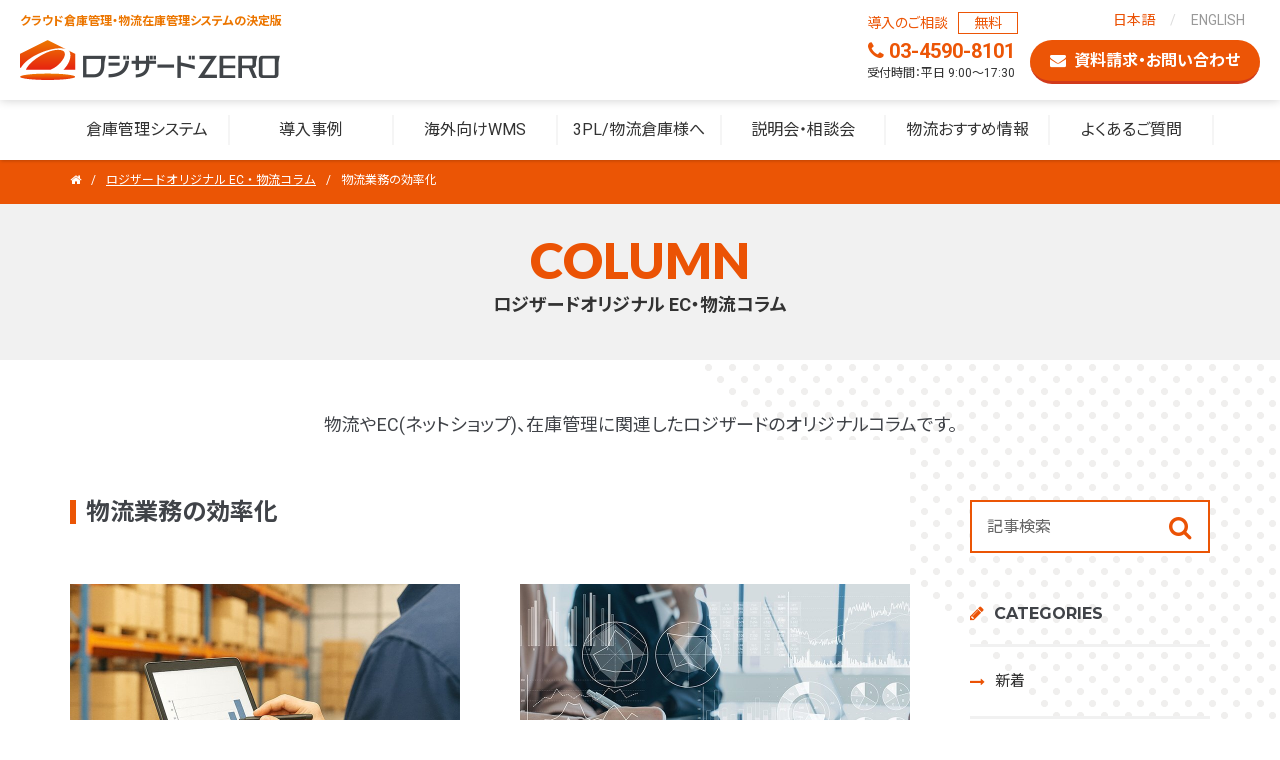

--- FILE ---
content_type: text/html
request_url: https://www.logizard-zero.com/columns/theme/efficiency/
body_size: 9110
content:
<!doctype html>
<html lang="ja">
<head>
<!-- Google Tag Manager -->
<script>(function(w,d,s,l,i){w[l]=w[l]||[];w[l].push({'gtm.start':
new Date().getTime(),event:'gtm.js'});var f=d.getElementsByTagName(s)[0],
j=d.createElement(s),dl=l!='dataLayer'?'&l='+l:'';j.async=true;j.src=
'https://www.googletagmanager.com/gtm.js?id='+i+dl;f.parentNode.insertBefore(j,f);
})(window,document,'script','dataLayer','GTM-TWPF59R');</script>
<!-- End Google Tag Manager -->

<meta http-equiv="X-UA-Compatible" content="IE=edge">
<meta charset="utf-8">
<meta name="viewport" content="width=device-width">
<meta name="format-detection" content="telephone=no">
<meta name="google-site-verification" content="SKf1MqyMmLAojYAt5EWyixr4nmYnMbu5hpYehAqy1Pk" />

<link href="https://netdna.bootstrapcdn.com/font-awesome/4.7.0/css/font-awesome.css" rel="stylesheet">
<link rel="stylesheet" type="text/css" href="/assets/css/common.css?ver=20230331" media="screen,print">
<script src="/assets/js/jquery.js"></script>
<script src="/assets/js/common.js"></script>
<script src="/assets/js/kaiu.js"></script>
<title>物流業務の効率化│ロジザードオリジナル&nbsp;EC・物流コラム│物流倉庫の在庫管理ならクラウドWMS(倉庫管理システム)&nbsp;ロジザードZERO</title>
<meta name="description" content="物流担当者様必見！ロジザードスタッフがお届けする物流コラムです。よく聞く物流用語やEC用語、物流周辺のシステムについてご説明します。物流関連会社様への取材記事や、セミナーレポートもご覧いただけます。ご質問がある場合は、お気軽にお問い合わせください。">
<meta name="keywords" content="ロジザード,ロジザードコラム">
<link rel="canonical" href="https://www.logizard-zero.com/columns/theme/efficiency/">

<!-- Open Graph Protocol -->
<meta property="og:title" content="物流業務の効率化">
<meta property="og:type" content="article">
<meta property="og:url" content="https://www.logizard-zero.com/columns/">
<meta property="og:image" content="/assets/images/common/ogp.jpg">
<meta property="og:site_name" content="クラウドWMS ロジザードZERO">
<meta property="og:description" content="物流担当者様必見！ロジザードスタッフがお届けする物流コラムです。よく聞く物流用語やEC用語、物流周辺のシステムについてご説明します。物流関連会社様への取材記事や、セミナーレポートもご覧いただけます。ご質問がある場合は、お気軽にお問い合わせください。">
<!-- /Open Graph Protocol -->

<link rel="stylesheet" type="text/css" href="/assets/css/columns.css" media="screen,print">
<script src="/assets/js/jquery.matchHeight-min.js"></script>
<script src="/assets/js/columns.js"></script>

</head>

<body>
<div id="container">

<!-- ヘッダー -->
<header>
	<div id="header">
		<div class="headerMain">
			<div class="logoTxt">クラウド倉庫管理・物流在庫管理システムの決定版</div>
			<div class="logo"><a href="/">ロジザードZERO</a></div>
			<div id="spHeaderContact">
				<ul>
					<li class="tel"><a href="tel:03-4590-8101">03-4590-8101</a></li>
					<li class="contact"><a href="/contact/header.html" target="_blank">資料請求・お問い合わせ</a></li>
				</ul>
			</div><!-- /#spHeaderContact -->
			<div id="headerNavToggleBtn">
				<p><span></span><span></span><span></span></p>
			</div>
		</div><!-- /.headerMain -->
		<nav>
			<div id="gNav">
				<div class="gNavWrap">
					<div class="main">
						<ul>
							<li class="pcHide"><a href="/">トップ</a></li>
							<li class="subNav"><a href="/services/">倉庫管理システム</a>
								<ul>
									<li><a href="/services/">サービス概要</a></li>
									<li><a href="/services/usage-fee/">利用料について</a></li>
									<li><a href="/services/#system">連携システム一覧</a></li>
                                	<li><a href="/services/inquiry/">在庫・状況照会機能</a></li>
									<li><a href="/services/repeat/">同梱物管理機能</a></li>
									<li><a href="/services/robot/">物流ロボット連携機能</a></li>
									<li><a href="/services/rfid/">RFIDオプション機能</a></li>
                                <li><a href="/zerostore/">店舗管理オプション</a></li>
									<li><a href="/services/movie/">動画で知る</a></li>
								</ul>
							</li>

							<li class="subNav"><a href="/cases/zero/">導入事例</a>
								<ul>
									<li><a href="/cases/zero/warehouse/">倉庫業</a></li>
									<li><a href="/cases/zero/retail/">メーカー・卸事業</a></li>
									<li><a href="/cases/zero/ec/">通販事業</a></li>
									<li><a href="/cases/overseas/">海外</a></li>
								</ul>
							</li>
							<li class="subNav"><a href="/overseas/">海外向けWMS</a>
								<ul>
									<li><a href="/overseas/">中国・東南アジア利用について</a></li>
									<li><a href="/overseas/asean/">東南アジア：Logizard ZERO</a></li>
									<li><a href="/overseas/local-china/">中国OEM：e-倉管</a></li>
									<li><a href="/overseas/asean/countries/">東南アジア各国の実情</a></li>
								</ul>
							</li>
							<li class="subNav"><a href="/services/warehouse/">3PL/物流倉庫様へ</a>
								<ul>
									<li><a href="/services/warehouse/">ロジザードの3PL様支援サービス</a></li>
									<li><a href="/services/warehouse/strength.html">導入面・運用面・将来性の強み</a></li>
								</ul>
							</li>
							<li class="subNav"><a href="/seminars/">説明会・相談会</a>
								<ul>
									<li><a href="/seminars/#sec3">入門編 はじめてのWMS</a></li>
									<li><a href="/seminars/#sec1">導入編 お悩み解消相談会</a></li>
									<li><a href="/seminars/#sec2">活用編 勉強会・運用相談会</a></li>
								</ul>
							</li>
							<li class="subNav"><a href="/columns/">物流おすすめ情報</a>
								<ul>
									<li><a href="/columns/">コラム</a></li>
									<li><a href="/whitepaper-download/">お役立ち資料</a></li>
								</ul>
							</li>
							<li><a href="/faq/">よくあるご質問</a></li>
						</ul>
					</div><!-- /.main -->
					<div class="language">
						<ul>
							<li class="active"><a href="/">日本語</a></li>
							<li><a href="/overseas/english/">ENGLISH</a></li>
						
						</ul>
					</div><!-- /.language -->
					<div class="sub">
						<ul>
							<li class="tel"><a href="tel:03-4590-8101"><span class="txt">導入のご相談<span
											class="free">無料</span></span><span class="no">03-4590-8101</span><span
										class="time">受付時間：平日 9:00〜17:30</span></a></li>
							<li class="contact"><a href="/contact/header.html" target="_blank"><span>資料請求・お問い合わせ</span></a></li>
						</ul>
					</div><!-- /.sub -->
				</div><!-- /.gNavWrap -->
			</div><!-- /#gNav -->
		</nav>
	</div><!-- /#header -->
</header>
<!-- /ヘッダー -->

<div id="contents">

<div id="breadcrumb">
<div class="wrap">
<ul itemscope itemtype="https://schema.org/BreadcrumbList">
<li itemprop="itemListElement" itemscope itemtype="https://schema.org/ListItem" class="home"><a itemprop="item" href="/"><span itemprop="name">HOME</span><meta itemprop="position" content="1" /></a></li>
<li itemprop="itemListElement" itemscope itemtype="https://schema.org/ListItem"><a itemprop="item" href="/columns/"><span itemprop="name">ロジザードオリジナル EC・物流コラム</span><meta itemprop="position" content="2" /></a></li>
<li itemprop="itemListElement" itemscope itemtype="https://schema.org/ListItem"><span itemprop="name">物流業務の効率化</span><meta itemprop="position" content="3" /></li>
</ul>
</div><!-- /.wrap -->
</div><!-- #breadcrumb -->

	<section id="columnsIndex">
		<div class="mainImg">
			<div class="wrap">
				<h1 class="mainTitle">COLUMN<span class="sub">ロジザードオリジナル EC・物流コラム</span></h1>
				<p class="subTxt">物流やEC(ネットショップ)、在庫管理に関連したロジザードのオリジナルコラムです。</p>
			</div><!-- /.wrap -->
		</div><!-- /.mainImg -->
		<div class="wrap">
			<div id="main">
				<h2 class="columnsListTitle">物流業務の効率化</h2>
				<ul class="columnsList">
					
						
							<li>
	<div class="block">
		<a href="https://www.logizard-zero.com/columns/kurando03.html" class="link">
			<p class="img"><img src="https://www.logizard-zero.com/columns/2025/09/01/column_250901_01.jpg" alt="第3回｜"動かせる現場" を実現する生産管理・分析ツール" /></p>
			<h3 class="title">第3回｜"動かせる現場" を実現する生産管理・分析ツール</h3>
		</a>
		<p class="meta"> <a href="https://www.logizard-zero.com/columns/theme/efficiency/" class="category">物流業務の効率化</a> </p>
		<a href="https://www.logizard-zero.com/columns/kurando03.html" class="link">
			<p class="date">2025/09/08</p>
			<p class="more">more</p>
		</a>
	</div>
</li>

							
						
							<li>
	<div class="block">
		<a href="https://www.logizard-zero.com/columns/kurando02.html" class="link">
			<p class="img"><img src="https://www.logizard-zero.com/columns/2025/08/25/column_250826_01.jpg" alt="第2回｜分析ツール×WMS連携の具体的な活用方法とメリット" /></p>
			<h3 class="title">第2回｜分析ツール×WMS連携の具体的な活用方法とメリット</h3>
		</a>
		<p class="meta"> <a href="https://www.logizard-zero.com/columns/theme/efficiency/" class="category">物流業務の効率化</a> </p>
		<a href="https://www.logizard-zero.com/columns/kurando02.html" class="link">
			<p class="date">2025/09/04</p>
			<p class="more">more</p>
		</a>
	</div>
</li>

							
						
							<li>
	<div class="block">
		<a href="https://www.logizard-zero.com/columns/kurando01.html" class="link">
			<p class="img"><img src="https://www.logizard-zero.com/columns/2025/08/20/column_250821_01.jpg" alt="第1回｜見える化から始める生産管理・分析ツール入門" /></p>
			<h3 class="title">第1回｜見える化から始める生産管理・分析ツール入門</h3>
		</a>
		<p class="meta"> <a href="https://www.logizard-zero.com/columns/theme/efficiency/" class="category">物流業務の効率化</a> </p>
		<a href="https://www.logizard-zero.com/columns/kurando01.html" class="link">
			<p class="date">2025/08/20</p>
			<p class="more">more</p>
		</a>
	</div>
</li>

							
						
							<li>
	<div class="block">
		<a href="https://www.logizard-zero.com/columns/consulting02.html" class="link">
			<p class="img"><img src="https://www.logizard-zero.com/columns/2025/08/19/column_250820_01.jpg" alt="2025年版：物流コンサルタント徹底ガイド ― 企業が今すぐ相談できる課題と解決策" /></p>
			<h3 class="title">2025年版：物流コンサルタント徹底ガイド ― 企業が今すぐ相談できる課題と解決策</h3>
		</a>
		<p class="meta"> <a href="https://www.logizard-zero.com/columns/theme/dx/" class="category">DX</a><a href="https://www.logizard-zero.com/columns/channel/manufacturer/" class="category">メーカー・製造業</a><a href="https://www.logizard-zero.com/columns/theme/efficiency/" class="category">物流業務の効率化</a> </p>
		<a href="https://www.logizard-zero.com/columns/consulting02.html" class="link">
			<p class="date">2025/08/19</p>
			<p class="more">more</p>
		</a>
	</div>
</li>

							
						
							<li>
	<div class="block">
		<a href="https://www.logizard-zero.com/columns/basic42.html" class="link">
			<p class="img"><img src="https://www.logizard-zero.com/columns/column_250120_01.jpg" alt="物流管理のすべて：初心者から上級者までわかるガイド" /></p>
			<h3 class="title">物流管理のすべて：初心者から上級者までわかるガイド</h3>
		</a>
		<p class="meta"> <a href="https://www.logizard-zero.com/columns/channel/ec/" class="category">EC・通販事業者</a><a href="https://www.logizard-zero.com/columns/channel/manufacturer/" class="category">メーカー・製造業</a><a href="https://www.logizard-zero.com/columns/theme/stock/" class="category">在庫管理</a><a href="https://www.logizard-zero.com/columns/theme/efficiency/" class="category">物流業務の効率化</a><a href="https://www.logizard-zero.com/columns/channel/warehouse/" class="category">運輸業・倉庫業（3PL事業者）</a> </p>
		<a href="https://www.logizard-zero.com/columns/basic42.html" class="link">
			<p class="date">2025/01/21</p>
			<p class="more">more</p>
		</a>
	</div>
</li>

							
						
							<li>
	<div class="block">
		<a href="https://www.logizard-zero.com/columns/basic38.html" class="link">
			<p class="img"><img src="https://www.logizard-zero.com/columns/column_241209_00.jpg" alt="物流統括管理者とは？CLOの役割と重要性を解説" /></p>
			<h3 class="title">物流統括管理者とは？CLOの役割と重要性を解説</h3>
		</a>
		<p class="meta"> <a href="https://www.logizard-zero.com/columns/theme/dx/" class="category">DX</a><a href="https://www.logizard-zero.com/columns/channel/ec/" class="category">EC・通販事業者</a><a href="https://www.logizard-zero.com/columns/channel/manufacturer/" class="category">メーカー・製造業</a><a href="https://www.logizard-zero.com/columns/theme/efficiency/" class="category">物流業務の効率化</a> </p>
		<a href="https://www.logizard-zero.com/columns/basic38.html" class="link">
			<p class="date">2024/12/27</p>
			<p class="more">more</p>
		</a>
	</div>
</li>

							
						
							<li>
	<div class="block">
		<a href="https://www.logizard-zero.com/columns/basic39.html" class="link">
			<p class="img"><img src="https://www.logizard-zero.com/columns/column_241210_00.jpg" alt="エクセルでの在庫管理を効率化する方法" /></p>
			<h3 class="title">エクセルでの在庫管理を効率化する方法</h3>
		</a>
		<p class="meta"> <a href="https://www.logizard-zero.com/columns/channel/ec/" class="category">EC・通販事業者</a><a href="https://www.logizard-zero.com/columns/theme/system/" class="category">システム</a><a href="https://www.logizard-zero.com/columns/channel/manufacturer/" class="category">メーカー・製造業</a><a href="https://www.logizard-zero.com/columns/theme/stock/" class="category">在庫管理</a><a href="https://www.logizard-zero.com/columns/channel/shop/" class="category">小売業（リアル店舗）</a><a href="https://www.logizard-zero.com/columns/theme/efficiency/" class="category">物流業務の効率化</a><a href="https://www.logizard-zero.com/columns/channel/warehouse/" class="category">運輸業・倉庫業（3PL事業者）</a> </p>
		<a href="https://www.logizard-zero.com/columns/basic39.html" class="link">
			<p class="date">2024/12/11</p>
			<p class="more">more</p>
		</a>
	</div>
</li>

							
						
							<li>
	<div class="block">
		<a href="https://www.logizard-zero.com/columns/basic34.html" class="link">
			<p class="img"><img src="https://www.logizard-zero.com/columns/column_240809_01.jpg" alt="物流効率化の必要性と国が推奨する方法、クラウド型在庫管理システム活用" /></p>
			<h3 class="title">物流効率化の必要性と国が推奨する方法、クラウド型在庫管理システム活用</h3>
		</a>
		<p class="meta"> <a href="https://www.logizard-zero.com/columns/theme/system/" class="category">システム</a><a href="https://www.logizard-zero.com/columns/theme/stock/" class="category">在庫管理</a><a href="https://www.logizard-zero.com/columns/theme/efficiency/" class="category">物流業務の効率化</a><a href="https://www.logizard-zero.com/columns/channel/warehouse/" class="category">運輸業・倉庫業（3PL事業者）</a> </p>
		<a href="https://www.logizard-zero.com/columns/basic34.html" class="link">
			<p class="date">2024/08/13</p>
			<p class="more">more</p>
		</a>
	</div>
</li>

							
						
							<li>
	<div class="block">
		<a href="https://www.logizard-zero.com/columns/basic31.html" class="link">
			<p class="img"><img src="https://www.logizard-zero.com/columns/column_240530_top.jpg" alt="クラウド在庫管理システムのメリットと選び方：導入の手順を解説" /></p>
			<h3 class="title">クラウド在庫管理システムのメリットと選び方：導入の手順を解説</h3>
		</a>
		<p class="meta"> <a href="https://www.logizard-zero.com/columns/channel/ec/" class="category">EC・通販事業者</a><a href="https://www.logizard-zero.com/columns/theme/system/" class="category">システム</a><a href="https://www.logizard-zero.com/columns/channel/manufacturer/" class="category">メーカー・製造業</a><a href="https://www.logizard-zero.com/columns/theme/stock/" class="category">在庫管理</a><a href="https://www.logizard-zero.com/columns/channel/shop/" class="category">小売業（リアル店舗）</a><a href="https://www.logizard-zero.com/columns/theme/efficiency/" class="category">物流業務の効率化</a> </p>
		<a href="https://www.logizard-zero.com/columns/basic31.html" class="link">
			<p class="date">2024/05/31</p>
			<p class="more">more</p>
		</a>
	</div>
</li>

							
						
							<li>
	<div class="block">
		<a href="https://www.logizard-zero.com/columns/basic29.html" class="link">
			<p class="img"><img src="https://www.logizard-zero.com/columns/column_240424_mv.jpg" alt="ABC分析とは？在庫管理を効率化！物流・小売業のための戦略をご紹介" /></p>
			<h3 class="title">ABC分析とは？在庫管理を効率化！物流・小売業のための戦略をご紹介</h3>
		</a>
		<p class="meta"> <a href="https://www.logizard-zero.com/columns/channel/ec/" class="category">EC・通販事業者</a><a href="https://www.logizard-zero.com/columns/channel/manufacturer/" class="category">メーカー・製造業</a><a href="https://www.logizard-zero.com/columns/theme/stock/" class="category">在庫管理</a><a href="https://www.logizard-zero.com/columns/dictionary/" class="category">専門用語</a><a href="https://www.logizard-zero.com/columns/channel/shop/" class="category">小売業（リアル店舗）</a><a href="https://www.logizard-zero.com/columns/theme/efficiency/" class="category">物流業務の効率化</a><a href="https://www.logizard-zero.com/columns/channel/warehouse/" class="category">運輸業・倉庫業（3PL事業者）</a> </p>
		<a href="https://www.logizard-zero.com/columns/basic29.html" class="link">
			<p class="date">2024/04/25</p>
			<p class="more">more</p>
		</a>
	</div>
</li>

							
						
							<li>
	<div class="block">
		<a href="https://www.logizard-zero.com/columns/basic27.html" class="link">
			<p class="img"><img src="https://www.logizard-zero.com/columns/column_240322_01.jpg" alt="在庫管理とは？基本から在庫管理システムの選定ポイントまで全て解説" /></p>
			<h3 class="title">在庫管理とは？基本から在庫管理システムの選定ポイントまで全て解説</h3>
		</a>
		<p class="meta"> <a href="https://www.logizard-zero.com/columns/theme/dx/" class="category">DX</a><a href="https://www.logizard-zero.com/columns/theme/system/" class="category">システム</a><a href="https://www.logizard-zero.com/columns/channel/manufacturer/" class="category">メーカー・製造業</a><a href="https://www.logizard-zero.com/columns/theme/stock/" class="category">在庫管理</a><a href="https://www.logizard-zero.com/columns/theme/efficiency/" class="category">物流業務の効率化</a><a href="https://www.logizard-zero.com/columns/channel/warehouse/" class="category">運輸業・倉庫業（3PL事業者）</a> </p>
		<a href="https://www.logizard-zero.com/columns/basic27.html" class="link">
			<p class="date">2024/03/22</p>
			<p class="more">more</p>
		</a>
	</div>
</li>

							
						
							<li>
	<div class="block">
		<a href="https://www.logizard-zero.com/columns/basic26.html" class="link">
			<p class="img"><img src="https://www.logizard-zero.com/columns/column_240307_01.jpg" alt="【2026年最新版】物流市場規模と展望｜課題と解決策を解説" /></p>
			<h3 class="title">【2026年最新版】物流市場規模と展望｜課題と解決策を解説</h3>
		</a>
		<p class="meta"> <a href="https://www.logizard-zero.com/columns/theme/dx/" class="category">DX</a><a href="https://www.logizard-zero.com/columns/channel/manufacturer/" class="category">メーカー・製造業</a><a href="https://www.logizard-zero.com/columns/theme/efficiency/" class="category">物流業務の効率化</a><a href="https://www.logizard-zero.com/columns/channel/warehouse/" class="category">運輸業・倉庫業（3PL事業者）</a> </p>
		<a href="https://www.logizard-zero.com/columns/basic26.html" class="link">
			<p class="date">2024/03/07</p>
			<p class="more">more</p>
		</a>
	</div>
</li>

							
						
							<li>
	<div class="block">
		<a href="https://www.logizard-zero.com/columns/basic25.html" class="link">
			<p class="img"><img src="https://www.logizard-zero.com/columns/column_240228_01.jpg" alt="物流システムとは？種類や機能を解説！効果的な活用方法と最新トレンドをご紹介" /></p>
			<h3 class="title">物流システムとは？種類や機能を解説！効果的な活用方法と最新トレンドをご紹介</h3>
		</a>
		<p class="meta"> <a href="https://www.logizard-zero.com/columns/theme/dx/" class="category">DX</a><a href="https://www.logizard-zero.com/columns/theme/system/" class="category">システム</a><a href="https://www.logizard-zero.com/columns/channel/manufacturer/" class="category">メーカー・製造業</a><a href="https://www.logizard-zero.com/columns/theme/stock/" class="category">在庫管理</a><a href="https://www.logizard-zero.com/columns/theme/efficiency/" class="category">物流業務の効率化</a><a href="https://www.logizard-zero.com/columns/channel/warehouse/" class="category">運輸業・倉庫業（3PL事業者）</a> </p>
		<a href="https://www.logizard-zero.com/columns/basic25.html" class="link">
			<p class="date">2024/02/28</p>
			<p class="more">more</p>
		</a>
	</div>
</li>

							
						
							<li>
	<div class="block">
		<a href="https://www.logizard-zero.com/columns/basic13.html" class="link">
			<p class="img"><img src="https://www.logizard-zero.com/columns/73308db168463234c0d7668b0a64b0944a9dbe69.jpg" alt="物流DXとは？急務となった背景とWMSの物流データ活用【2026年最新版】" /></p>
			<h3 class="title">物流DXとは？急務となった背景とWMSの物流データ活用【2026年最新版】</h3>
		</a>
		<p class="meta"> <a href="https://www.logizard-zero.com/columns/theme/dx/" class="category">DX</a><a href="https://www.logizard-zero.com/columns/theme/efficiency/" class="category">物流業務の効率化</a><a href="https://www.logizard-zero.com/columns/channel/warehouse/" class="category">運輸業・倉庫業（3PL事業者）</a> </p>
		<a href="https://www.logizard-zero.com/columns/basic13.html" class="link">
			<p class="date">2022/07/12</p>
			<p class="more">more</p>
		</a>
	</div>
</li>

							
						
							<li>
	<div class="block">
		<a href="https://www.logizard-zero.com/columns/g-f.html" class="link">
			<p class="img"><img src="https://www.logizard-zero.com/columns/column_220317_mv.jpg" alt="ジーエフ様の物流業務改善事例に学ぶ、荷主と倉庫の関係性構築" /></p>
			<h3 class="title">ジーエフ様の物流業務改善事例に学ぶ、荷主と倉庫の関係性構築</h3>
		</a>
		<p class="meta"> <a href="https://www.logizard-zero.com/columns/channel/ec/" class="category">EC・通販事業者</a><a href="https://www.logizard-zero.com/columns/theme/interview/" class="category">インタビュー・見学</a><a href="https://www.logizard-zero.com/columns/theme/efficiency/" class="category">物流業務の効率化</a><a href="https://www.logizard-zero.com/columns/channel/warehouse/" class="category">運輸業・倉庫業（3PL事業者）</a> </p>
		<a href="https://www.logizard-zero.com/columns/g-f.html" class="link">
			<p class="date">2022/03/18</p>
			<p class="more">more</p>
		</a>
	</div>
</li>

							
						
							<li>
	<div class="block">
		<a href="https://www.logizard-zero.com/columns/system05.html" class="link">
			<p class="img"><img src="https://www.logizard-zero.com/columns/column_211206_mv.jpg" alt="人気3PL事業者に見る、物流現場の業務効率化のトレンドとは？" /></p>
			<h3 class="title">人気3PL事業者に見る、物流現場の業務効率化のトレンドとは？</h3>
		</a>
		<p class="meta"> <a href="https://www.logizard-zero.com/columns/channel/ec/" class="category">EC・通販事業者</a><a href="https://www.logizard-zero.com/columns/theme/efficiency/" class="category">物流業務の効率化</a><a href="https://www.logizard-zero.com/columns/channel/warehouse/" class="category">運輸業・倉庫業（3PL事業者）</a> </p>
		<a href="https://www.logizard-zero.com/columns/system05.html" class="link">
			<p class="date">2021/12/06</p>
			<p class="more">more</p>
		</a>
	</div>
</li>

							
						
							<li>
	<div class="block">
		<a href="https://www.logizard-zero.com/columns/logistics-01.html" class="link">
			<p class="img"><img src="https://www.logizard-zero.com/columns/column_20190206.jpg" alt="物流とは？運送との違いと、それぞれの現状や課題を解説【2026年最新版】" /></p>
			<h3 class="title">物流とは？運送との違いと、それぞれの現状や課題を解説【2026年最新版】</h3>
		</a>
		<p class="meta"> <a href="https://www.logizard-zero.com/columns/theme/redelivery/" class="category">再配達</a><a href="https://www.logizard-zero.com/columns/theme/stock/" class="category">在庫管理</a><a href="https://www.logizard-zero.com/columns/theme/efficiency/" class="category">物流業務の効率化</a><a href="https://www.logizard-zero.com/columns/channel/warehouse/" class="category">運輸業・倉庫業（3PL事業者）</a> </p>
		<a href="https://www.logizard-zero.com/columns/logistics-01.html" class="link">
			<p class="date">2019/02/06</p>
			<p class="more">more</p>
		</a>
	</div>
</li>

							
						
							<li>
	<div class="block">
		<a href="https://www.logizard-zero.com/columns/wms-stock.html" class="link">
			<p class="img"><img src="https://www.logizard-zero.com/columns/column_wms_20181204.jpg" alt="なぜデータと現物が合わない？適切な在庫管理を実現するWMS" /></p>
			<h3 class="title">なぜデータと現物が合わない？適切な在庫管理を実現するWMS</h3>
		</a>
		<p class="meta"> <a href="https://www.logizard-zero.com/columns/theme/stock/" class="category">在庫管理</a><a href="https://www.logizard-zero.com/columns/theme/efficiency/" class="category">物流業務の効率化</a><a href="https://www.logizard-zero.com/columns/channel/warehouse/" class="category">運輸業・倉庫業（3PL事業者）</a> </p>
		<a href="https://www.logizard-zero.com/columns/wms-stock.html" class="link">
			<p class="date">2018/12/04</p>
			<p class="more">more</p>
		</a>
	</div>
</li>

							
						
							<li>
	<div class="block">
		<a href="https://www.logizard-zero.com/columns/logizardwms.html" class="link">
			<p class="img"><img src="https://www.logizard-zero.com/columns/column_20210706_8.jpg" alt="【2026年最新版】WMSとは？物流業務におけるメリット、在庫管理システムとの違いやセキュリティについて解説" /></p>
			<h3 class="title">【2026年最新版】WMSとは？物流業務におけるメリット、在庫管理システムとの違いやセキュリティについて解説</h3>
		</a>
		<p class="meta"> <a href="https://www.logizard-zero.com/columns/theme/system/" class="category">システム</a><a href="https://www.logizard-zero.com/columns/theme/stock/" class="category">在庫管理</a><a href="https://www.logizard-zero.com/columns/theme/robot/" class="category">物流ロボット</a><a href="https://www.logizard-zero.com/columns/theme/efficiency/" class="category">物流業務の効率化</a><a href="https://www.logizard-zero.com/columns/channel/warehouse/" class="category">運輸業・倉庫業（3PL事業者）</a> </p>
		<a href="https://www.logizard-zero.com/columns/logizardwms.html" class="link">
			<p class="date">2017/06/27</p>
			<p class="more">more</p>
		</a>
	</div>
</li>

							
						
							<li>
	<div class="block">
		<a href="https://www.logizard-zero.com/columns/cloud.html" class="link">
			<p class="img"><img src="https://www.logizard-zero.com/columns/assets_c/2022/08/cloud_top-thumb-790xauto-1752.png" alt="物流業界・WMSにも活用される「クラウドサービス」とは？特徴・メリットを解説【2026年最新版】" /></p>
			<h3 class="title">物流業界・WMSにも活用される「クラウドサービス」とは？特徴・メリットを解説【2026年最新版】</h3>
		</a>
		<p class="meta"> <a href="https://www.logizard-zero.com/columns/channel/ec/" class="category">EC・通販事業者</a><a href="https://www.logizard-zero.com/columns/theme/system/" class="category">システム</a><a href="https://www.logizard-zero.com/columns/theme/stock/" class="category">在庫管理</a><a href="https://www.logizard-zero.com/columns/theme/efficiency/" class="category">物流業務の効率化</a><a href="https://www.logizard-zero.com/columns/channel/warehouse/" class="category">運輸業・倉庫業（3PL事業者）</a> </p>
		<a href="https://www.logizard-zero.com/columns/cloud.html" class="link">
			<p class="date">2017/02/06</p>
			<p class="more">more</p>
		</a>
	</div>
</li>

							
				</ul>
				<div class="pageNav">
					
    
    <div class="pagenate">
        <ul class="pagenate_list">
        
    
    
        
            <li class="pagenate_list__item"><span class="pagenate_current">1</span></li>
        
    
        
        </ul>
    </div>
    

				</div><!-- /.pageNav -->
			</div><!-- /#main -->
			<div id="side">
	<div id="keywordSearch" class="widget">
		<form method="get" id="search" action="https://www.logizard-zero.com/mt/mt-search.cgi">
			<div class="keywordSearchInput">
				<input type="text" name="search" value="" placeholder="記事検索">
				
					<input type="hidden" name="IncludeBlogs" value="13">
				
				<input type="hidden" name="limit" value="20">
				<button type="submit" name="button"><i class="fa fa-search" aria-hidden="true"></i></button>
			</div>
		</form>
	</div><!-- /.widget#keywordSearch -->
	
	
		<div id="category" class="widget">
			<h2 class="head">CATEGORIES</h2>
			<div class="widget-content">
				<ul class="widget-list">
					<li><a href="/columns/">新着</a></li>
				</ul>
			
				<ul class="widget-list">
				
				<li><span class="noLink">業種別</span>
				
				
				<ul class="widget-list">
				
				<li><a href="https://www.logizard-zero.com/columns/channel/warehouse/">運輸業・倉庫業（3PL事業者）<span class="count">(100)</span></a>
				
				
				</li>
				
			
				
				
				<li><a href="https://www.logizard-zero.com/columns/channel/ec/">EC・通販事業者<span class="count">(78)</span></a>
				
				
				</li>
				
			
				
				
				<li><a href="https://www.logizard-zero.com/columns/channel/shop/">小売業（リアル店舗）<span class="count">(41)</span></a>
				
				
				</li>
				
			
				
				
				<li><a href="https://www.logizard-zero.com/columns/channel/manufacturer/">メーカー・製造業<span class="count">(39)</span></a>
				
				
				</li>
				</ul>
			
				</li>
				
			
				
				
				<li><span class="noLink">テーマ別</span>
				
				
				<ul class="widget-list">
				
				<li><span class="noLink">StockTalk</span>
				
				
				</li>
				
			
				
				
				<li><a href="https://www.logizard-zero.com/columns/theme/system/">システム<span class="count">(57)</span></a>
				
				
				</li>
				
			
				
				
				<li><a href="https://www.logizard-zero.com/columns/theme/robot/">物流ロボット<span class="count">(19)</span></a>
				
				
				</li>
				
			
				
				
				<li><a href="https://www.logizard-zero.com/columns/theme/omnichannel/">オムニチャネル<span class="count">(14)</span></a>
				
				
				</li>
				
			
				
				
				<li><a href="https://www.logizard-zero.com/columns/theme/stock/">在庫管理<span class="count">(66)</span></a>
				
				
				</li>
				
			
				
				
				<li><a href="https://www.logizard-zero.com/columns/theme/dx/">DX<span class="count">(17)</span></a>
				
				
				</li>
				
			
				
				
				<li><a href="https://www.logizard-zero.com/columns/theme/efficiency/">物流業務の効率化<span class="count">(20)</span></a>
				
				
				</li>
				
			
				
				
				<li><a href="https://www.logizard-zero.com/columns/theme/outsourcing/">物流アウトソーシング<span class="count">(7)</span></a>
				
				
				</li>
				
			
				
				
				<li><a href="https://www.logizard-zero.com/columns/theme/support/">物流人材育成のご支援<span class="count">(10)</span></a>
				
				
				</li>
				
			
				
				
				<li><a href="https://www.logizard-zero.com/columns/theme/redelivery/">再配達<span class="count">(7)</span></a>
				
				
				</li>
				
			
				
				
				<li><a href="https://www.logizard-zero.com/columns/theme/overseas/">海外<span class="count">(20)</span></a>
				
				
				</li>
				
			
				
				
				<li><a href="https://www.logizard-zero.com/columns/theme/seminar/">セミナー<span class="count">(28)</span></a>
				
				
				</li>
				
			
				
				
				<li><a href="https://www.logizard-zero.com/columns/theme/interview/">インタビュー・見学<span class="count">(39)</span></a>
				
				
				</li>
				</ul>
			
				</li>
				
			
				
				
				<li><a href="https://www.logizard-zero.com/columns/dictionary/">専門用語<span class="count">(26)</span></a>
				
				
				</li>
				</ul>
			
			</div>
		</div><!-- /.widget#category -->
	
	
	
		
			<div id="tags" class="widget">
				<h2 class="head">TAGS</h2>
				<div class="widget-content">
					<ul>
		
						<li class="rank-2"><a href="javascript:void(0)" onclick="location.href='https://www.logizard-zero.com/mt/mt-search.cgi?IncludeBlogs=13&amp;tag=%E7%89%A9%E6%B5%81%E5%80%89%E5%BA%AB&amp;limit=20';return false;" rel="tag">物流倉庫</a></li>
		
	
		
						<li class="rank-2"><a href="javascript:void(0)" onclick="location.href='https://www.logizard-zero.com/mt/mt-search.cgi?IncludeBlogs=13&amp;tag=WMS&amp;limit=20';return false;" rel="tag">WMS</a></li>
		
	
		
						<li class="rank-2"><a href="javascript:void(0)" onclick="location.href='https://www.logizard-zero.com/mt/mt-search.cgi?IncludeBlogs=13&amp;tag=%E5%9C%A8%E5%BA%AB%E7%AE%A1%E7%90%86&amp;limit=20';return false;" rel="tag">在庫管理</a></li>
		
	
		
						<li class="rank-3"><a href="javascript:void(0)" onclick="location.href='https://www.logizard-zero.com/mt/mt-search.cgi?IncludeBlogs=13&amp;tag=%E3%83%AD%E3%82%B8%E3%82%B6%E3%83%BC%E3%83%89ZERO&amp;limit=20';return false;" rel="tag">ロジザードZERO</a></li>
		
	
		
						<li class="rank-3"><a href="javascript:void(0)" onclick="location.href='https://www.logizard-zero.com/mt/mt-search.cgi?IncludeBlogs=13&amp;tag=%E3%82%B7%E3%82%B9%E3%83%86%E3%83%A0&amp;limit=20';return false;" rel="tag">システム</a></li>
		
	
		
						<li class="rank-3"><a href="javascript:void(0)" onclick="location.href='https://www.logizard-zero.com/mt/mt-search.cgi?IncludeBlogs=13&amp;tag=3PL&amp;limit=20';return false;" rel="tag">3PL</a></li>
		
	
		
						<li class="rank-3"><a href="javascript:void(0)" onclick="location.href='https://www.logizard-zero.com/mt/mt-search.cgi?IncludeBlogs=13&amp;tag=%E5%80%89%E5%BA%AB&amp;limit=20';return false;" rel="tag">倉庫</a></li>
		
	
		
						<li class="rank-3"><a href="javascript:void(0)" onclick="location.href='https://www.logizard-zero.com/mt/mt-search.cgi?IncludeBlogs=13&amp;tag=%E7%89%A9%E6%B5%81%E8%AA%B2%E9%A1%8C&amp;limit=20';return false;" rel="tag">物流課題</a></li>
		
	
		
						<li class="rank-4"><a href="javascript:void(0)" onclick="location.href='https://www.logizard-zero.com/mt/mt-search.cgi?IncludeBlogs=13&amp;tag=%E7%89%A9%E6%B5%81%E6%94%B9%E5%96%84&amp;limit=20';return false;" rel="tag">物流改善</a></li>
		
	
		
						<li class="rank-4"><a href="javascript:void(0)" onclick="location.href='https://www.logizard-zero.com/mt/mt-search.cgi?IncludeBlogs=13&amp;tag=EC&amp;limit=20';return false;" rel="tag">EC</a></li>
		
	
		
						<li class="rank-4"><a href="javascript:void(0)" onclick="location.href='https://www.logizard-zero.com/mt/mt-search.cgi?IncludeBlogs=13&amp;tag=%E7%89%A9%E6%B5%81&amp;limit=20';return false;" rel="tag">物流</a></li>
		
	
		
						<li class="rank-4"><a href="javascript:void(0)" onclick="location.href='https://www.logizard-zero.com/mt/mt-search.cgi?IncludeBlogs=13&amp;tag=%E5%80%89%E5%BA%AB%E7%AE%A1%E7%90%86%E3%82%B7%E3%82%B9%E3%83%86%E3%83%A0&amp;limit=20';return false;" rel="tag">倉庫管理システム</a></li>
		
	
		
						<li class="rank-4"><a href="javascript:void(0)" onclick="location.href='https://www.logizard-zero.com/mt/mt-search.cgi?IncludeBlogs=13&amp;tag=%E5%9C%A8%E5%BA%AB%E7%AE%A1%E7%90%86%E3%82%B7%E3%82%B9%E3%83%86%E3%83%A0&amp;limit=20';return false;" rel="tag">在庫管理システム</a></li>
		
	
		
						<li class="rank-4"><a href="javascript:void(0)" onclick="location.href='https://www.logizard-zero.com/mt/mt-search.cgi?IncludeBlogs=13&amp;tag=%E3%83%90%E3%83%BC%E3%82%B3%E3%83%BC%E3%83%89&amp;limit=20';return false;" rel="tag">バーコード</a></li>
		
	
		
						<li class="rank-4"><a href="javascript:void(0)" onclick="location.href='https://www.logizard-zero.com/mt/mt-search.cgi?IncludeBlogs=13&amp;tag=%E7%89%A9%E6%B5%81%E3%83%AD%E3%83%9C%E3%83%83%E3%83%88&amp;limit=20';return false;" rel="tag">物流ロボット</a></li>
		
	
		
						<li class="rank-5"><a href="javascript:void(0)" onclick="location.href='https://www.logizard-zero.com/mt/mt-search.cgi?IncludeBlogs=13&amp;tag=%E6%B5%B7%E5%A4%96&amp;limit=20';return false;" rel="tag">海外</a></li>
		
	
		
						<li class="rank-5"><a href="javascript:void(0)" onclick="location.href='https://www.logizard-zero.com/mt/mt-search.cgi?IncludeBlogs=13&amp;tag=%E3%82%BB%E3%83%9F%E3%83%8A%E3%83%BC&amp;limit=20';return false;" rel="tag">セミナー</a></li>
		
	
		
						<li class="rank-5"><a href="javascript:void(0)" onclick="location.href='https://www.logizard-zero.com/mt/mt-search.cgi?IncludeBlogs=13&amp;tag=%E3%82%AA%E3%83%A0%E3%83%8B%E3%83%81%E3%83%A3%E3%83%8D%E3%83%AB&amp;limit=20';return false;" rel="tag">オムニチャネル</a></li>
		
	
		
						<li class="rank-6"><a href="javascript:void(0)" onclick="location.href='https://www.logizard-zero.com/mt/mt-search.cgi?IncludeBlogs=13&amp;tag=%E3%83%94%E3%83%83%E3%82%AD%E3%83%B3%E3%82%B0&amp;limit=20';return false;" rel="tag">ピッキング</a></li>
		
	
		
						<li class="rank-6"><a href="javascript:void(0)" onclick="location.href='https://www.logizard-zero.com/mt/mt-search.cgi?IncludeBlogs=13&amp;tag=%E7%89%A9%E6%B5%81%E3%83%AD%E3%83%9C%E3%83%86%E3%82%A3%E3%82%AF%E3%82%B9&amp;limit=20';return false;" rel="tag">物流ロボティクス</a></li>
		
					</ul>
				</div>
			</div><!-- /.widget#tags -->
		
	
	<ul class="banner">
    <!-- <li><a href="https://www.logizard-zero.com/services/rfid/"><img src="/assets/images/home/main_banner_rfid.png" alt="RFIDオプション機能"></a></li> -->
        <li><a href="https://www.logizard-zero.com/services/it-hojo/"><img src="/assets/images/home/main_banner_it-hojo.png" alt=""></a></li>
		<li><a href="https://www.logizard-zero.com/services/robot/"><img src="/assets/images/home/main_banner3.jpg" alt="物流ロボット連携オートメーション化による省人化・省力化"></a></li>
		<li><a href="https://www.logizard-zero.com/contact/index2.html"><img src="/assets/images/home/main_banner4.png" alt="無料トライアル"></a></li>
    	<li><a href="https://www.logizard-zero.com/matching/"><img src="/assets/images/home/main_banner9.png" alt="ロジザード・マッチン"></a></li>
        <li><a href="https://www.logizard-zero.com/whitepaper-download/"><img src="/assets/images/home/main_banner6.png" alt="物流ノウハウ集が無料"></a></li>
		<li><a href="https://www.facebook.com/logizard" target="_blank"><img src="/assets/images/home/main_banner7.png" alt="新着コラムのご案内はこちら"></a></li>
	</ul>        
	<div class="facebook"><iframe src="https://www.facebook.com/plugins/page.php?href=https%3A%2F%2Fwww.facebook.com%2Flogizard%2F&tabs=timeline&width=240&height=500&small_header=false&adapt_container_width=true&hide_cover=false&show_facepile=true&appId" height="500" style="border:none;overflow:hidden;" scrolling="no" frameborder="0" allowfullscreen="true" allow="autoplay; clipboard-write; encrypted-media; picture-in-picture; web-share"></iframe></div>
</div><!-- /#side -->

		</div><!-- /.wrap -->
	</section>
</div><!-- /#contents -->

<!-- フッター -->
<footer>
	<div id="footer">
		<div class="footerContact">
			<div class="boxes">
				<div class="box tel">
					<h3>お気軽にご相談ください</h3>
					<p class="tel"><a href="tel:03-4590-8101">03-4590-8101</a></p>
					<p>受付時間：平日9:00〜17:30</p>
				</div><!-- /.tel -->
				<div class="box mail">
					<h3>専用フォームからのお問い合わせ</h3>
					<p class="btn"><a href="/contact/footer.html" target="_blank">資料請求・お問い合わせ</a></p>
				</div><!-- /.mail -->
			</div><!-- /.boxes -->
		</div><!-- /.footerContact -->
		<div class="footerNav">
			<div class="wrap">
				<div class="cols">
					<div class="col zeroTop">
						<h3><a href="/"><span>クラウド倉庫管理システム</span><img src="/assets/images/common/header_logo.png"
                        width="185" alt="ロジザードZERO"></a></h3>
                    <h3><img src="/assets/images/home/2025/no1_soc2_logo.png" width="170" alt="ITトレンド年間ランキング1位"></h3>
						<ul>
							<li><a href="/">トップ</a></li>
							<li><a href="/terms.html">使用規約</a></li>
							<li><a href="/terms-rental.html">レンタル規約</a></li>
							<li><a href="/terms-api.html">データ連携API利用規約</a></li>
						</ul>
					</div><!-- /.col -->
					<div class="col">
						<h3><a href="/services/">倉庫管理システム</a></h3>
						<ul>
							<li><a href="/services/warehouse/">3PL/物流倉庫様へ</a></li>
							<li><a href="/services/usage-fee/">利用料について</a></li>
                        	<li><a href="/services/inquiry/">在庫・状況照会機能</a></li>
							<li><a href="/services/repeat/">同梱物管理機能</a></li>
							<li><a href="/services/robot/">物流ロボット連携機能</a></li>
							<li><a href="/services/rfid/">RFIDオプション機能</a></li>
							<li><a href="/services/linkage/store/">店舗と倉庫の在庫連携</a></li>
							<li><a href="/zerostore/">オムニチャネル対応</a></li>
							<li><a href="/services/movie/">動画で知る運用フロー</a></li>
						</ul>
					</div><!-- /.col -->
					<div class="col">
						<h3><a href="/overseas/">海外向けWMS</a></h3>
						<ul>
							<li><a href="/overseas/asean/">東南アジア：Logizard ZERO</a></li>
							<li><a href="/overseas/local-china/">中国OEM：e-倉管</a></li>
							<li><a href="/overseas/asean/countries/">東南アジア各国の実情</a></li>
						</ul>
					</div><!-- /.col -->
					<div class="col">
						<h3><a href="/seminars/">説明会・相談会</a></h3>
						<ul>
							<li><a href="/seminars/#sec3">入門編 はじめてのWMS</a></li>
							<li><a href="/seminars/#sec1">導入編 お悩み解消相談会</a></li>
							<li><a href="/seminars/#sec2">活用編 勉強会・運用相談会</a></li>
						</ul>
					</div><!-- /.col -->

					<div class="col">
						<h3><a href="/columns/">物流おすすめ情報</a></h3>
						<ul>
							<li><a href="/columns/">コラム</a></li>
							<li><a href="/whitepaper-download/">お役立ち資料</a></li>
						</ul>
					</div><!-- /.col -->

					<div class="col">
						<h3><a href="/faq/">よくあるご質問</a></h3>
						<h3><a href="/cases/">導入事例</a></h3>
						<h3><a href="/document-download/">簡易版資料DL一覧</a></h3>
						<h3><a href="/contact/footer.html">資料請求・お問い合わせ</a></h3>
						<h3><a href="https://www.logizard.co.jp/contact/partner.html" target="_blank"
								class="blank">弊社へのご提案</a></h3>
					</div><!-- /.col -->
				</div><!-- /.cols -->
			</div><!-- /.wrap -->
		</div><!-- /.footerNav -->
		<div class="footerCredit">
			<div class="wrap">
				<div class="services">
					<div class="col title">
						<h2>ロジザードサービス</h2>
						<p>「物流×在庫×IT」ならロジザード<br>
							クラウドで在庫管理、在庫情報の活用を推進します</p>
					</div><!-- /.col -->
					<div class="col">
						<p class="copy">クラウド店舗管理システム</p>
						<p class="name"><a href="/store/" target="_blank"><img src="/assets/images/store/logo_store.png"
									width="160" alt="ロジザードZERO-STORE"></a></p>
					</div><!-- /.col -->
					<div class="col">
						<p class="copy">オムニチャネル支援ツール</p>
						<p class="name"><a href="/oce/" target="_blank"><img
									src="/assets/images/store/logo_logizardoce.png" width="157" alt="ロジザードOCE"></a></p>
					</div><!-- /.col -->
					<div class="col">
						<p class="copy">完全無料 倉庫紹介サービス</p>
						<p class="name"><a href="/matching/" target="_blank"><img
									src="/assets/images/store/logo_matching.png" width="184" alt="ロジザード・マッチン"></a></p>
					</div><!-- /.col -->
				</div><!-- /.services -->
				<div class="logo">
					<h2><a href="https://www.logizard.co.jp/" target="_blank"><img
								src="/assets/images/common/footer_logo.png" alt="ロジザード株式会社"></a></h2>
					<ul>
						<li><a href="https://www.logizard.co.jp" target="_blank" class="blank">企業情報</a></li>
						<li><a href="https://www.logizard.co.jp/partners/" target="_blank" class="blank">パートナー</a></li>
					</ul>
				</div><!-- /.logo -->
				<div class="txt">
					<p class="address">ロジザード株式会社　〒103-0013 東京都中央区日本橋人形町三丁目3番6号 人形町ファーストビル4階</p>
					<p class="tel"><a href="tel:03-5643-6228"><span>03-5643-6228</span></a></p>
					<p class="fax"><a href="tel:03-5643-9501"><span>03-5643-9501</span></a></p>
					<p class="facebook"><a href="https://www.facebook.com/logizard/" target="_blank">Facebook</a></p>
				</div><!-- /.txt -->
				<div class="mark">
					<div class="pmark"><a href="https://privacymark.jp/" target="_blank"><img src="/21004458_100_JP.png"
								alt="プライバシーマーク"></a></div>
					<div class="isms"><img src="https://www.logizard.co.jp/assets/images/common/mark_isms.png"
							alt=""><span>日本国内のみ</span></div>
				</div><!-- /.mark -->
			</div><!-- /.wrap -->
		</div><!-- /.footerCredit -->
		<div class="footerInfo">
			<div class="wrap">
				<ul class="footerLinks">
					<li><a href="/sitemap.html">サイトマップ</a></li>
					<li><a href="https://www.logizard.co.jp/security-policy/" target="_blank">セキュリティポリシー</a></li>
					<li><a href="https://www.logizard.co.jp/privacy-policy/" target="_blank">個人情報保護方針</a></li>
					<li><a href="https://www.logizard.co.jp/privacy-policy/#section2" target="_blank">個人情報に関する公表事項</a>
					</li>
				</ul>
				<p class="copyright">&copy; Logizard Co.,Ltd.</p>
			</div><!-- /.wrap -->
		</div><!-- /.footerInfo -->
	</div><!-- /#footer -->

<!-- Global site tag (gtag.js) - Google Analytics -->
<script async src="https://www.googletagmanager.com/gtag/js?id=UA-33977991-1"></script>
<script>
  window.dataLayer = window.dataLayer || [];
  function gtag(){dataLayer.push(arguments);}
  gtag('js', new Date());

  gtag('config', 'UA-33977991-1');
</script>

</footer>
<!-- Google Tag Manager (noscript) -->
<noscript><iframe src="https://www.googletagmanager.com/ns.html?id=GTM-TWPF59R"
height="0" width="0" style="display:none;visibility:hidden"></iframe></noscript>
<!-- End Google Tag Manager (noscript) -->

<!-- KaiUタグ -->
<script type='text/javascript' src='https://api.kaiu-marketing.com/visitor/script.js?site_code=7bc14b3e67f74bc3aa5accefb58be63a&amp;key=af6ed46b00ef4a0e967625b33350e725&amp;secret=0f0ca7d6ec174ffdbb3843364026fcba&amp;svd=2aecc64a32f9465cadab524dcd477b19'></script>

<!-- Start of HubSpot Embed Code -->
<script type="text/javascript" id="hs-script-loader" async defer src="//js-na2.hs-scripts.com/243273511.js"></script>
<!-- End of HubSpot Embed Code -->
<!-- /フッター -->

</div><!-- /#container -->
</body>
</html>


--- FILE ---
content_type: text/html; charset=UTF-8
request_url: https://api.kaiu-marketing.com/visitor/syncdata?m=62868564&uuid=none&session_id=none&site_id=65dc0214151b48bcbc849cd38e16d495&srcurl=https%3A%2F%2Fwww.logizard-zero.com&visiturl=aHR0cHMlM0ElMkYlMkZ3d3cubG9naXphcmQtemVyby5jb20lMkZjb2x1bW5zJTJGdGhlbWUlMkZlZmZpY2llbmN5JTJG&referrer=none&cv_host=https%3A%2F%2Fapi.kaiu-marketing.com&uen=1
body_size: 351
content:



<!DOCTYPE html>
<html lang="jp">
    <head>
        <meta http-equiv="Content-Type" content="text/html; charset=utf-8"/>
        <meta name="robots" content="noindex">
        <meta name="robots" content="nofollow">

        <meta name="cvtech_iframe_srcurl" content="https://www.logizard-zero.com">
        <meta name="cvtech_iframe_referrer" content="none">
        <meta name="cvtech_iframe_visiturl" content="aHR0cHMlM0ElMkYlMkZ3d3cubG9naXphcmQtemVyby5jb20lMkZjb2x1bW5zJTJGdGhlbWUlMkZlZmZpY2llbmN5JTJG">

        
    <title>SyncData</title>
<!--        <script type="text/javascript" src="/assets/javascripts/jquery-3.2.1/jquery.min.js"></script> -->
        <script type="text/javascript" src="/visitor/sync.js?m=1220962674&uuid=none&session_id=none&site_id=65dc0214151b48bcbc849cd38e16d495&cv_host=https://api.kaiu-marketing.com&amp;char=utf-8"></script>

    </head>
    <body style="margin: 0;">
        
        

    


    </body>
</html>



--- FILE ---
content_type: application/javascript
request_url: https://www.logizard-zero.com/assets/js/columns.js
body_size: 66
content:
$(function(){

	// matchHeight
	$(window).on('load', function(){
		$(".columnsList .title").matchHeight();
		$(".columnsList .meta").matchHeight();
	});

});


--- FILE ---
content_type: application/javascript
request_url: https://www.logizard-zero.com/assets/js/kaiu.js
body_size: 360
content:
$(function(){

// チェックボックスが外れた時バナー表示
$('.tel').click(function() {
    if ($(this).prop('checked')) {
        // チェックボックスがチェックされている場合は、何もせずに終了
    } else {
        // チェックボックスがチェックされていない場合、関数を呼び出す
        CvTechExIgnitionConnector.openExignition("0becd8ebd61d42e089d50cf648e1ed69");
    }
});

});


--- FILE ---
content_type: text/plain
request_url: https://api.kaiu-marketing.com/visitor/syncid
body_size: -118
content:
c6c9ba03dbfb4e2393f79d7b7c6f391c

--- FILE ---
content_type: text/javascript
request_url: https://api.kaiu-marketing.com/visitor/script.js?site_code=7bc14b3e67f74bc3aa5accefb58be63a&key=af6ed46b00ef4a0e967625b33350e725&secret=0f0ca7d6ec174ffdbb3843364026fcba&svd=2aecc64a32f9465cadab524dcd477b19
body_size: 5635
content:
function __cv_tech_is_oo(){function getCookie(cname) {try {var name = cname + "=";var ca = document.cookie.split(';');for(var i = 0; i <ca.length; i++) {var c = ca[i];while (c.charAt(0)==' ') {c = c.substring(1);}if (c.indexOf(name) == 0) {return c.substring(name.length,c.length);}}return null;} catch (e) {return null;}}var is_oo = getCookie('___cv_t_o_o');if( is_oo == null ){return false;} else {return true;}}if( !__cv_tech_is_oo() ){if( navigator.userAgent.indexOf('APIs-Google') > (-1) ||navigator.userAgent.indexOf('AdsBot-Google') > (-1) ||navigator.userAgent.indexOf('Googlebot') > (-1) ||navigator.userAgent.indexOf('Mediapartners-Google') > (-1) ||navigator.userAgent.indexOf('AdsBot-Google-Mobile-Apps') > (-1) ||navigator.userAgent.indexOf('FeedFetcher-Google') > (-1) ||navigator.userAgent.indexOf('Google-Read-Aloud') > (-1) ||navigator.userAgent.indexOf('DuplexWeb-Google') > (-1) ||navigator.userAgent.indexOf('Google Favicon') > (-1)){}else if( typeof cv_tech_system_ver !== 'undefined' && cv_tech_system_ver !== null ){}else{var cv_tech_system_ver = "4.4.3";var cv_tech_s_mode = 0;if (window.console === undefined) {window.console = {log: function() {}};}if( window.onunload === undefined ){window.onunload = function() {};}if( typeof cv_tech_initalize_chattering_timer != 'undefined' ){}var cv_tech_initalize_chattering_timer = {};if (cv_tech_initalize_chattering_timer['window_scroll_timer'] != null && typeof cv_tech_initalize_chattering_timer['window_scroll_timer'] != 'undefined') {clearTimeout(cv_tech_initalize_chattering_timer['window_scroll_timer']);cv_tech_initalize_chattering_timer['window_scroll_timer'] = null;}cv_tech_initalize_chattering_timer = {};var cv_tech_event_chattering_timer = {};cv_tech_event_chattering_timer = {};function cv_tech_timout_event_chattering_timer( key ) {cv_tech_event_chattering_timer[key] = null;};function cv_tech_send_conversion_event( adid, label_id, banner_id, conversion_id ){var chatt_key = "key" + adid + label_id + banner_id + conversion_id;var chatt_timer = cv_tech_event_chattering_timer[chatt_key];if( chatt_timer != null && typeof chatt_timer != 'undefined' ){return;} var session_stay_base_time = cv_tech_check_convert_number( cv_tech_getLocalStorage("__cv_tech__session_site_stay_base_time_65dc0214151b48bcbc849cd38e16d495" ), Math.floor( ((new Date()).getTime()) / 1000 ) ); var page_view_num = cv_tech_check_convert_number( cv_tech_getLocalStorage("__cv_tech__session_move_page_num_65dc0214151b48bcbc849cd38e16d495"), 1); var visit_num = cv_tech_check_convert_number( cv_tech_getLocalStorage("__cv_tech__site_visit_num_65dc0214151b48bcbc849cd38e16d495"), 1); var session_id = cv_tech_getCookie("__cv_tech__session_id_65dc0214151b48bcbc849cd38e16d495");if( session_id == null ) session_id = cv_tech___session_id; var now_time = Math.floor(((new Date()).getTime()) / 1000);var total_stay_time = now_time - session_stay_base_time; var uuid = cv_tech_getCookie("__cv_tech__uuid");if( uuid == null ) uuid = cv_tech___user_id; var mes = "__cv_tech__cmd_custom_conversion";mes += "\t" + uuid;mes += "\t" + session_id;mes += "\t" + "65dc0214151b48bcbc849cd38e16d495";mes += "\t" + adid;mes += "\t" + label_id;mes += "\t" + banner_id;mes += "\t" + conversion_id;mes += "\t" + total_stay_time;mes += "\t" + visit_num;mes += "\t" + page_view_num;var visit_url;try {visit_url = decodeURIComponent(location.href);}catch(e) {visit_url = location.protocol + "//" + location.host + location.pathname + location.search + location.hash;}visit_url = encodeURIComponent(visit_url);mes += "\t" + visit_url;if( typeof cv_tech_conversion_params != 'undefined' && cv_tech_conversion_params != null && cv_tech_conversion_params != "" ){var cv_param = encodeURIComponent(JSON.stringify( cv_tech_conversion_params ));mes += "\t" + cv_param;}if( cv_tech_ready_cv_common ) {var child = cvtechjQuery330("#cv-tech-common-script-iframe")[0];child.contentWindow.postMessage(mes, "https:\/\/api.kaiu-marketing.com");cv_tech_event_chattering_timer[chatt_key] = setTimeout( cv_tech_timout_event_chattering_timer.bind(undefined, chatt_key), 5000);}};function cv_tech_send_conversion_event_by_auto(){var chatt_key = "key65dc0214151b48bcbc849cd38e16d495";var chatt_timer = cv_tech_event_chattering_timer[chatt_key];if( chatt_timer != null && typeof chatt_timer != 'undefined' ){return;} var session_stay_base_time = cv_tech_check_convert_number( cv_tech_getLocalStorage("__cv_tech__session_site_stay_base_time_65dc0214151b48bcbc849cd38e16d495" ), Math.floor( ((new Date()).getTime()) / 1000 ) ); var page_view_num = cv_tech_check_convert_number( cv_tech_getLocalStorage("__cv_tech__session_move_page_num_65dc0214151b48bcbc849cd38e16d495"), 1); var visit_num = cv_tech_check_convert_number( cv_tech_getLocalStorage("__cv_tech__site_visit_num_65dc0214151b48bcbc849cd38e16d495"), 1); var session_id = cv_tech_getCookie("__cv_tech__session_id_65dc0214151b48bcbc849cd38e16d495");if( session_id == null ) session_id = cv_tech___session_id; var now_time = Math.floor(((new Date()).getTime()) / 1000);var total_stay_time = now_time - session_stay_base_time; var uuid = cv_tech_getCookie("__cv_tech__uuid");if( uuid == null ) uuid = cv_tech___user_id; var mes = "__cv_tech__cmd_custom_conversion_by_auto";mes += "\t" + uuid;mes += "\t" + session_id;mes += "\t" + "65dc0214151b48bcbc849cd38e16d495";mes += "\t" + total_stay_time;mes += "\t" + visit_num;mes += "\t" + page_view_num;var visit_url;try {visit_url = decodeURIComponent(location.href);}catch(e) {visit_url = location.protocol + "//" + location.host + location.pathname + location.search + location.hash;}visit_url = encodeURIComponent(visit_url);mes += "\t" + visit_url;if( typeof cv_tech_conversion_params != 'undefined' && cv_tech_conversion_params != null && cv_tech_conversion_params != "" ){var cv_param = encodeURIComponent(JSON.stringify( cv_tech_conversion_params ));mes += "\t" + cv_param;}if( cv_tech_ready_cv_common ) {var child = cvtechjQuery330("#cv-tech-common-script-iframe")[0];child.contentWindow.postMessage(mes, "https:\/\/api.kaiu-marketing.com");cv_tech_event_chattering_timer[chatt_key] = setTimeout( cv_tech_timout_event_chattering_timer.bind(undefined, chatt_key), 5000);}};function cv_tech_send_conversion_event_ex(){};var cv_tech_host = "https:\/\/api.kaiu-marketing.com";function cv_tech_check_convert_number( num, default_num ){if( num == null || typeof num == 'undefined' || num == '' || num == 'none' || num == 'null' || num == NaN ){return default_num;}else{return num;}};function cv_tech_split_css(css_str) {var css_p = css_str.split(';');var css_d = {};var temp;for(var i = 0; i < css_p.length; i++) {if( typeof css_p[i].trim != 'undefined' ){if( css_p[i].trim() == "" ){break;}}else{css_p[i] = css_p[i].replace(' ', '');if( css_p[i] == "" ){break;}}temp = css_p[i].split(':');if( temp.length >= 2 ){var temp_val = "";if( temp.length > 2 ){for(var j = 0; j <temp.length; j++) {temp_val += temp[(j+1)];}}else{temp_val = temp[1];}css_d[temp[0]] = temp_val;}}return css_d;};function cv_tech_join_css(css_arr) {var join_str = "";for( var key in css_arr ){join_str += key + ":" + css_arr[key] + ";";}return join_str;};function cv_tech__get_browser() {var userAgent = window.navigator.userAgent.toLowerCase();if(userAgent.indexOf('usagiapp') !== -1) return 5;if(userAgent.indexOf('msie') !== -1 ||userAgent.indexOf('trident') !== -1 ) {return 1;} else if(userAgent.indexOf('edge') !== -1) {return 3;} else if(userAgent.indexOf('chrome') !== -1) {return 0;} else if(userAgent.indexOf('safari') !== -1) {if( userAgent.indexOf('crios') !== -1 ) {return 0;}return 4;} else if(userAgent.indexOf('firefox') !== -1) {return 2;} else {return 5;}};function cv_tech__is_pc_device() {return cv_tech__get_device() == 0;};function cv_tech__get_device() {var userAgent = window.navigator.userAgent.toLowerCase();if(userAgent.indexOf('iphone') != -1) {return 2;} else if(userAgent.indexOf('ipad') != -1) {return 3;} else if(userAgent.indexOf('android') != -1) {if(userAgent.indexOf('mobile') != -1) {return 1;} else {return 3;}}else{return 0;}};function cv_tech_loadScript(url, callback) {var script = document.createElement('script');script.type = 'text/javascript';script.src = url;if ( script.readyState ) {script.onreadystatechange = function() {if ( script.readyState === 'loaded' || script.readyState === 'complete' ) {script.onreadystatechange = null;callback();};};} else {script.onload = function() {callback();};};document.getElementsByTagName('head')[0].appendChild(script);};function cv_tech_post_message (type, param) {var target = parent.postMessage ? parent : (parent.document.postMessage ? parent.document : undefined);if (typeof target != "undefined") {var mes = type + "\t" + param;target.postMessage(mes, self.getSrcUrl());}};(function() {'use strict';var loadFiles = [];loadFiles = ['https:\/\/api.kaiu-marketing.com/assets/stylesheets/modal.css','https:\/\/api.kaiu-marketing.com/assets/stylesheets/fancybox/jquery.fancybox.css'];injectFile();function injectFile() {var tags = document.createDocumentFragment();for(var i=0; i<loadFiles.length; i++) {var split_str = loadFiles[i].split('.');if(split_str[split_str.length - 1] == "css") {var link= document.createElement('link');link.rel= 'stylesheet';link.href = loadFiles[i];tags.appendChild(link);} else if (split_str[split_str.length - 1] == "js"){var script = document.createElement('script');script.src = loadFiles[i];tags.appendChild(script);}document.getElementsByTagName('head')[0].appendChild(tags);}}}).call(this);function cv_tech_addOnload(func){cvtechjQuery330(window).on("load", func);}function cv_tech_getDomain() {function extractHostname(url) {var hostname;if (url.indexOf("://") > -1) {hostname = url.split('/')[2];}else {hostname = url.split('/')[0];}hostname = hostname.split(':')[0];hostname = hostname.split('?')[0];return hostname;}function extractRootDomain(url) {var domain = extractHostname(url);var splitArr = domain.split('.');var arrLen = splitArr.length;if (arrLen > 2) {domain = splitArr[arrLen - 2] + '.' + splitArr[arrLen - 1];if (splitArr[arrLen - 1].length === 2 && splitArr[arrLen - 1].length === 2) {domain = splitArr[arrLen - 3] + '.' + domain;}}return domain;}return extractRootDomain( window.location.host );}function cv_tech_setCookie(cname, cvalue, mins) {try {if (mins >= 0) {var d = new Date();d.setTime(d.getTime() + (mins * 60 * 1000));var expires = "expires=" + d.toUTCString();document.cookie = cname + "=" + cvalue + "; " + expires + "; path=/";}else {document.cookie = cname + "=" + cvalue + "; path=/";}}catch(e){}}function cv_tech_setCookieWithDomain(cname, cvalue, mins, domain) {try {if (mins >= 0) {var d = new Date();d.setTime(d.getTime() + (mins * 60 * 1000));var expires = "expires=" + d.toUTCString();document.cookie = cname + "=" + cvalue + "; " + expires + "; path=/; Domain=" + domain;}else {document.cookie = cname + "=" + cvalue + "; path=/; Domain=" + domain;}}catch(e){}}function cv_tech_getCookie(cname) {try {var name = cname + "=";var ca = document.cookie.split(';');for(var i = 0; i <ca.length; i++) {var c = ca[i];while (c.charAt(0)==' ') {c = c.substring(1);}if (c.indexOf(name) == 0) {return c.substring(name.length,c.length);}}return null;} catch (e) {return null;}}function cv_tech_setSessionStorage(cname, cvalue) {try {sessionStorage.setItem( cname, cvalue );}catch(e){}}function cv_tech_getSessionStorage(cname) {try {return sessionStorage.getItem(cname);}catch(e){return null;}}function cv_tech_setLocalStorage(cname, cvalue) {try {localStorage.setItem( cname, cvalue );}catch(e){}}function cv_tech_getLocalStorage(cname) {try {return localStorage.getItem(cname);}catch(e){return null;}}function cv_tech_ab2str(ab) {return String.fromCharCode.apply(null, new Uint16Array(ab));}function cv_tech_str2ab(str) {const buf = new ArrayBuffer(str.length * 2);const bufView = new Uint16Array(buf);for (let i = 0; i < str.length; i++) {bufView[i] = str.charCodeAt(i);}return buf;}function cv_tech_base642ab(base64) {const str = window.atob(base64);const len = str.length;const bytes = new Uint16Array(len);for (let i = 0; i < len; i++) {bytes[i] = str.charCodeAt(i);}return bytes.buffer;}function cv_tech_ab2base64(ab) {const str = String.fromCharCode.apply(null, new Uint16Array(ab));return window.btoa(str);}function cv_tech_base64url2ab(base64url) {return cv_tech_base642ab(cv_tech_base64url2base64(base64url));}function cv_tech_base64url2str(base64url) {return cv_tech_ab2str( cv_tech_base642ab(cv_tech_base64url2base64(base64url)) );}function cv_tech_str2base64url(__str) {const str = String.fromCharCode.apply(null, new Uint16Array(cv_tech_str2ab(__str)));return cv_tech_base642base64url(window.btoa(str));}function cv_tech_ab2base64url(ab) {const str = String.fromCharCode.apply(null, new Uint16Array(ab));return cv_tech_base642base64url(window.btoa(str));}function cv_tech_base642base64url(base64) {return base64.replace(/\+/g, '-').replace(/\//g, '_').replace(/=*$/g, '')}function cv_tech_base64url2base64(base64url) {let base64 = base64url.replace(/-/g, '+').replace(/_/g, '/');const padding = base64.length % 4;if (padding > 0) {return base64 + '===='.slice(padding);}return base64;}function cv_tech_start_session_stay_timer() { cv_tech_setSessionStorage("__cv_tech__session_page_stay_time_65dc0214151b48bcbc849cd38e16d495", 0);var stay_base_time = cv_tech_check_convert_number( cv_tech_getLocalStorage("__cv_tech__session_site_stay_base_time_65dc0214151b48bcbc849cd38e16d495"), Math.floor( ((new Date()).getTime()) / 1000 ) ); setInterval(function() { var temp_stay_time = cv_tech_getLocalStorage("__cv_tech__session_site_stay_base_time_65dc0214151b48bcbc849cd38e16d495");stay_base_time = cv_tech_check_convert_number( temp_stay_time, stay_base_time );var now_time = Math.floor( ((new Date()).getTime()) / 1000 );var total_stay_time = now_time - stay_base_time;cv_tech_setLocalStorage("__cv_tech__session_site_stay_time_65dc0214151b48bcbc849cd38e16d495", total_stay_time);cv_tech___session_stay_time = total_stay_time; var page_stay_time = cv_tech_check_convert_number( cv_tech_getSessionStorage("__cv_tech__session_page_stay_time_65dc0214151b48bcbc849cd38e16d495"), 0);page_stay_time++;cv_tech_setSessionStorage("__cv_tech__session_page_stay_time_65dc0214151b48bcbc849cd38e16d495", page_stay_time);cv_tech___stay_time = page_stay_time; var mes = "__cv_tech__cmd_session_stay_time\t";mes += total_stay_time + "\t";mes += page_stay_time + "\t";var visit_url;try {visit_url = decodeURIComponent(location.href);}catch(e) {visit_url = location.protocol + "//" + location.host + location.pathname + location.search + location.hash;}mes += visit_url + "\t";mes += cv_tech_check_convert_number( cv_tech_getLocalStorage("__cv_tech__session_move_page_num_65dc0214151b48bcbc849cd38e16d495" ), 1) + "\t";mes += cv_tech_check_convert_number( cv_tech_getLocalStorage("__cv_tech__site_visit_num_65dc0214151b48bcbc849cd38e16d495" ), 1);if( cv_tech_ready_cv_common ) {var child = cvtechjQuery330("#cv-tech-common-script-iframe")[0];child.contentWindow.postMessage(mes, "https:\/\/api.kaiu-marketing.com");}}, 1000);};var cv_tech_ready_cv_common = false;var cv_tech_ready_cv_main = false;var cv_tech___user_id = "none";var cv_tech___session_id = "none";var cv_tech___site_id = "65dc0214151b48bcbc849cd38e16d495";var cv_tech___visit_num = 1;var cv_tech___page_view_num = 1;var cv_tech___session_stay_time = 0;var cv_tech___stay_time = 0;function cv_tech_message_func(e){ if (e.origin === "https:\/\/api.kaiu-marketing.com" && typeof e.data === "string") {var array_data = e.data.split("\t");var event_type = array_data[0];if (event_type == "__cv_tech__cmd_send_ready_cv_main") {cv_tech_ready_cv_main = true;}else if (event_type == "__cv_tech__cmd_click_url") {if( typeof cvtechAdProcess !== "undefined" ) cvtechAdProcess.cv_tech_close_advertise(100);if( typeof cvtechAdProcess !== "undefined" ) cvtechAdProcess.cv_tech_clear_onbeforeunload();var url = array_data[1];var alt_link = array_data[2];var target = array_data[3];var href_parentframe = array_data[4];var takeover = "takeoverparams://";var params = location.search;if( alt_link != "" ){window.top.location.href = url;setTimeout(function(){var split_url = alt_link.split('#');var target_url = split_url[0];var is_exist_params = false;if( target_url.split('?').length > 1 ){is_exist_params = true;}if (target == "_blank") {if( target_url.indexOf(takeover) === 0 ){target_url = target_url.slice( takeover.length );if( params !== "" ){if( is_exist_params ){params = params.slice( 1 );target_url += '&' + params;}else{target_url += params;}}}if( split_url[1] !== null && split_url[1] !== undefined && split_url[1] !== "" ){target_url += '#' + split_url[1];}window.open(target_url, '_blank');} else {if( target_url != "" ){if( target_url.indexOf(takeover) === 0 ){target_url = target_url.slice( takeover.length );if( params !== "" ){if( is_exist_params ){params = params.slice( 1 );target_url += '&' + params;}else{target_url += params;}}}if( split_url[1] !== null && split_url[1] !== undefined && split_url[1] !== "" ){target_url += '#' + split_url[1];}if( href_parentframe == "" ){window.top.location.href = target_url;}else {window.location.href = target_url;}}else if( target_url == "" && split_url[1] != null && split_url[1] != undefined ){if( href_parentframe == "" ){window.top.location.hash = split_url[1];}else{window.location.hash = split_url[1];}}}}, 500);}else{var split_url = url.split('#');var target_url = split_url[0];var is_exist_params = false;if( target_url.split('?').length > 1 ){is_exist_params = true;}if (target == "_blank") {if( target_url.indexOf(takeover) === 0 ){target_url = target_url.slice( takeover.length );if( params !== "" ){if( is_exist_params ){params = params.slice( 1 );target_url += '&' + params;}else{target_url += params;}}}if( split_url[1] !== null && split_url[1] !== undefined && split_url[1] !== "" ){target_url += '#' + split_url[1];}window.open(target_url, '_blank');} else {if( target_url != "" ){if( target_url.indexOf(takeover) === 0 ){target_url = target_url.slice( takeover.length );var params = location.search;if( params !== "" ){if( is_exist_params ){params = params.slice( 1 );target_url += '&' + params;}else{target_url += params;}}}if( split_url[1] !== null && split_url[1] !== undefined && split_url[1] !== "" ){target_url += '#' + split_url[1];}if( href_parentframe == "" ){window.top.location.href = target_url;}else{window.location.href = target_url;}}else if( target_url == "" && split_url[1] != null && split_url[1] != undefined ){if( href_parentframe == "" ){window.top.location.hash = split_url[1];}else{window.location.hash = split_url[1];}}}}}else if (event_type == "__cv_tech__cmd_set_uuid_data") {var uuid = array_data[1];var expire = array_data[2];cv_tech___user_id = uuid;cv_tech_setCookie("__cv_tech__uuid", uuid, parseInt(expire, 10));}else if (event_type == "__cv_tech__cmd_set_user_state") {cv_tech_ready_cv_common = true;var visit_num = array_data[1];var expire = array_data[2];var session_id = array_data[3];var page_view_num = array_data[4];var session_stay_base_time = array_data[5];var session_tab_num = array_data[6];cv_tech___session_id = session_id;cv_tech___visit_num = Number(visit_num);cv_tech___page_view_num = Number(page_view_num); cv_tech_setLocalStorage("__cv_tech__session_site_stay_base_time_65dc0214151b48bcbc849cd38e16d495", session_stay_base_time ); cv_tech_setLocalStorage("__cv_tech__session_move_page_num_65dc0214151b48bcbc849cd38e16d495", page_view_num ); cv_tech_setLocalStorage("__cv_tech__site_visit_num_65dc0214151b48bcbc849cd38e16d495", visit_num ); cv_tech_setLocalStorage("__cv_tech__session_tab_num_65dc0214151b48bcbc849cd38e16d495", session_tab_num ); cv_tech_setCookie("__cv_tech__session_id_65dc0214151b48bcbc849cd38e16d495", session_id, (-1)); cv_tech_start_session_stay_timer(); var now_time = Math.floor( ((new Date()).getTime()) / 1000 );var total_stay_time = now_time - session_stay_base_time; var uuid = cv_tech_getCookie("__cv_tech__uuid");if( uuid == null ) uuid = cv_tech___user_id;var m = Math.floor(Math.random() * 100000000);var char_set = document.charset;if(char_set == null || typeof char_set == 'undefined') char_set = 'utf-8';var visit_url;try {visit_url = decodeURIComponent(location.href);}catch(e) {visit_url = location.protocol + "//" + location.host + location.pathname + location.search + location.hash;}visit_url = encodeURIComponent(visit_url); if( navigator.userAgent.indexOf('CvTechImage') === (-1) ){var script = "https:\/\/api.kaiu-marketing.com/visitor/cvmain.js";script += "?m=" + m;script += "&uuid=" + uuid;script += "&site_id=" + "65dc0214151b48bcbc849cd38e16d495";script += "&url=" + visit_url;script += "&session_id=" + session_id;script += "&visit_num=" + visit_num;script += "&page_view_num=" + page_view_num;script += "&total_stay_time=" + total_stay_time;script += "&device=" + cv_tech__get_device();script += "&browser=" + cv_tech__get_browser();script += "&cv_host=" + encodeURIComponent("https:\/\/api.kaiu-marketing.com");script += "&char=" + char_set;if( typeof cv_tech_conversion_params != 'undefined' && cv_tech_conversion_params != null && cv_tech_conversion_params != "" ){try {var cv_param = encodeURIComponent(JSON.stringify( cv_tech_conversion_params ));var url_temp = script + "&cv_param=" + cv_param;if( url_temp.length < 2048 ){script = url_temp;}}catch (e){}}cv_tech_loadScript(script, function () {if(typeof cv_tech_main_script_run != 'undefined') {cv_tech_main_script_run();}});}  var tagctrl_script = "https:\/\/api.kaiu-marketing.com/visitor/tagctrl.js";tagctrl_script += "?m=" + m;tagctrl_script += "&uuid=" + uuid;tagctrl_script += "&site=" + "65dc0214151b48bcbc849cd38e16d495";tagctrl_script += "&url=" + visit_url;tagctrl_script += "&session_id=" + session_id;tagctrl_script += "&visit_num=" + visit_num;tagctrl_script += "&page_view_num=" + page_view_num;tagctrl_script += "&total_stay_time=" + total_stay_time;tagctrl_script += "&device=" + cv_tech__get_device();tagctrl_script += "&browser=" + cv_tech__get_browser();tagctrl_script += "&cv_host=" + encodeURIComponent("https:\/\/api.kaiu-marketing.com");tagctrl_script += "&char=" + char_set;if( typeof cv_tech_tagctrl_cv_params != 'undefined' && cv_tech_tagctrl_cv_params != null && cv_tech_tagctrl_cv_params != "" ){try {var cv_param = encodeURIComponent(JSON.stringify( cv_tech_tagctrl_cv_params ));var url_temp = tagctrl_script + "&cv_param=" + cv_param;if( url_temp.length < 2048 ){tagctrl_script = url_temp;}}catch (e){}}cv_tech_loadScript(tagctrl_script, function () {if (typeof cv_tech_tagctrl_main_script_run != 'undefined') {cv_tech_tagctrl_main_script_run();}});var tool_script = "https:\/\/api.kaiu-marketing.com/assets/javascripts/tool/connector.min.js";tool_script += "?v=000001";cv_tech_loadScript(tool_script, function () {});var exignition_script = "https:\/\/api.kaiu-marketing.com/visitor/ex_ignition.js";exignition_script += "?m=" + m;exignition_script += "&uuid=" + uuid;exignition_script += "&site=" + "65dc0214151b48bcbc849cd38e16d495";exignition_script += "&url=" + visit_url;exignition_script += "&session_id=" + session_id;exignition_script += "&visit_num=" + visit_num;exignition_script += "&page_view_num=" + page_view_num;exignition_script += "&total_stay_time=" + total_stay_time;exignition_script += "&device=" + cv_tech__get_device();exignition_script += "&browser=" + cv_tech__get_browser();exignition_script += "&cv_host=" + encodeURIComponent("https:\/\/api.kaiu-marketing.com");if( typeof cv_tech_ex_cv_params != 'undefined' && cv_tech_ex_cv_params != null && cv_tech_ex_cv_params != "" ){try {var cv_param = encodeURIComponent(JSON.stringify( cv_tech_ex_cv_params ));var url_temp = exignition_script + "&cv_param=" + cv_param;if( url_temp.length < 2048 ){exignition_script = url_temp;}}catch (e){}}cv_tech_loadScript(exignition_script, function () {});var exignition_script = "https:\/\/api.kaiu-marketing.com/assets/javascripts/ex_ignition/ex_ignition.min.js";exignition_script += "?v=000010";cv_tech_loadScript(exignition_script, function () {});}else if( event_type == "__cv_tech__cmd_send_session_tab_num" ) {var session_tab_num = array_data[1]; cv_tech_setLocalStorage("__cv_tech__session_tab_num_65dc0214151b48bcbc849cd38e16d495", session_tab_num );}else if( event_type == "__cv_tech__cmd_req_custom_html" ) {var mes = "__cv_tech__cmd_res_custom_html\t";for( var i = 1; ; i++ ){if( i > 1 ){mes += "\t";}var custom_params = array_data[i];if( custom_params == null ){break;}var custom_param = custom_params.split("\n");var target_attr = custom_param[0];var target_attr_val = custom_param[1];var target = null;if( target_attr_val != null && target_attr_val != "" ){if( target_attr == "class" ){target = window.cvtechjQuery330("." + target_attr_val)[0];}else if( target_attr == "id" ){target = window.cvtechjQuery330("#" + target_attr_val)[0];}}var change_text = "";if( target != null ){change_text = target.innerHTML;}mes += change_text;} if( cv_tech_ready_cv_main ) {var child = cvtechjQuery330("#cv-tech-contents-iframe")[0];child.contentWindow.postMessage(mes, e.origin);}}else if( event_type == "__cv_tech__cmd_res_recdom_load_event" ) {cvtechTagCtrlProcess.res_recdom_load_event();}else if( event_type == "__cv_tech__cmd_res_recdom_click_event" ) {var res_recdom_param = JSON.parse( array_data[1] );cvtechTagCtrlProcess.res_recdom_click_event(res_recdom_param['url'],res_recdom_param['alt_link'],res_recdom_param['target'],res_recdom_param['href_parentframe']);}}};if (window.addEventListener) {window.addEventListener('message', cv_tech_message_func, false);}else{window.attachEvent("onmessage", cv_tech_message_func);}function cv_tech_get_window_height() {if( cv_tech__is_pc_device() ){return (cvtechjQuery330(window).height() || document.documentElement.clientHeight || document.body.clientHeight || 0);}else{return (window.innerHeight || document.documentElement.clientHeight || 0);}};function cv_tech_initialize_scroll_info(){function on_scroll() {if (cv_tech_initalize_chattering_timer['window_scroll_timer'] != null && typeof cv_tech_initalize_chattering_timer['window_scroll_timer'] != 'undefined') {clearTimeout(cv_tech_initalize_chattering_timer['window_scroll_timer']);cv_tech_initalize_chattering_timer['window_scroll_timer'] = null;}cv_tech_initalize_chattering_timer['window_scroll_timer'] = setTimeout(function() {var CoHeight = cvtechjQuery330(document).height();var Scrolly = cvtechjQuery330(window).scrollTop() || document.documentElement.scrollTop || document.body.scrollTop || 0;var windowHeight = cv_tech_get_window_height();var percent = 0;if( (CoHeight - windowHeight) > 0 ){percent = (Scrolly) / ( CoHeight - windowHeight );percent = Math.round(percent * 100);if( percent > 100 ) percent = 100;}cv_tech_setSessionStorage("__cv_tech__session_page_scroll_ratio_65dc0214151b48bcbc849cd38e16d495", percent);var mes = "__cv_tech__cmd_scroll_ratio\t";mes += percent;if( cv_tech_ready_cv_common ) {var child = cvtechjQuery330("#cv-tech-common-script-iframe")[0];if( child != null && typeof child != 'undefined' ){child.contentWindow.postMessage(mes, "https:\/\/api.kaiu-marketing.com");}}cv_tech_initalize_chattering_timer['window_scroll_timer'] = null;}, 20);};cvtechjQuery330(window).on('scroll', function(e){on_scroll();});cvtechjQuery330(document).on('touchmove touchstart', function(e) {on_scroll();});};var cv_tech_jquery_path;if(window.addEventListener){cv_tech_jquery_path = "https:\/\/api.kaiu-marketing.com/assets/javascripts/jquery/jquery_321.min.js?m=" + Math.floor(Math.random() * 100000000);}else{cv_tech_jquery_path = "https:\/\/api.kaiu-marketing.com/assets/javascripts/jquery/jquery_191.min.js?m=" + Math.floor(Math.random() * 100000000);} cv_tech_loadScript(cv_tech_jquery_path, function () {cv_tech_loadScript("https:\/\/api.kaiu-marketing.com/assets/javascripts/fancybox/jquery.fancybox.js", function () {cv_tech_loadScript("https:\/\/api.kaiu-marketing.com/assets/javascripts/fancybox/jquery.fancybox-transitions.js", function () {if( typeof JSON == 'undefined' ){cv_tech_loadScript("https:\/\/api.kaiu-marketing.com/assets/javascripts/suport/json2.js", function () { cv_tech_setSessionStorage("__cv_tech__session_page_scroll_ratio_65dc0214151b48bcbc849cd38e16d495", 0);cv_tech_initialize_scroll_info();cvtechjQuery330(function(){cv_tech_initialize_script_loading();});});}else{ cv_tech_setSessionStorage("__cv_tech__session_page_scroll_ratio_65dc0214151b48bcbc849cd38e16d495", 0);cv_tech_initialize_scroll_info();cvtechjQuery330(function(){cv_tech_initialize_script_loading();});}});});});function cv_tech_initialize_script_loading() { var user_id = cv_tech_getCookie("__cv_tech__uuid");if (user_id == null || user_id == "") {user_id = "none";}var session_id = cv_tech_getCookie("__cv_tech__session_id_65dc0214151b48bcbc849cd38e16d495");if (session_id == null) { session_id = "none";}var o2 = document.createElement("div");o2.setAttribute("id", "cv-tech-common-script");cvtechjQuery330(o2).css({"display" : "none"});var o2iframe = document.createElement("iframe");var referer_url = document.referrer;if (referer_url == null || referer_url == "") {referer_url = "none";}else {referer_url = encodeURIComponent(referer_url)}var m = Math.floor(Math.random() * 100000000);var src_url = "https:\/\/api.kaiu-marketing.com/visitor/syncdata";src_url += "?m=" + m;src_url += "&uuid=" + user_id;src_url += "&session_id=" + session_id;src_url += "&site_id=" + "65dc0214151b48bcbc849cd38e16d495";src_url += "&srcurl=" + encodeURIComponent(location.protocol + "//" + location.host);var visit_url;try {visit_url = decodeURIComponent(location.href);}catch(e) {visit_url = location.protocol + "//" + location.host + location.pathname + location.search + location.hash;}visit_url = encodeURIComponent(visit_url);visit_url = cv_tech_str2base64url(visit_url);src_url += "&visiturl=" + visit_url;src_url += "&referrer=" + referer_url;src_url += "&cv_host=" + encodeURIComponent("https:\/\/api.kaiu-marketing.com");src_url += "&uen=1";o2iframe.setAttribute("id", "cv-tech-common-script-iframe");o2iframe.setAttribute("src", src_url);o2iframe.setAttribute("name", m);o2iframe.setAttribute("frameborder", "0");o2iframe.setAttribute("width", "100%");o2iframe.setAttribute("height", "100%");o2iframe.setAttribute("scrolling", "no");o2iframe.setAttribute("loading", "eager");o2.appendChild(o2iframe);document.body.appendChild(o2);}}}